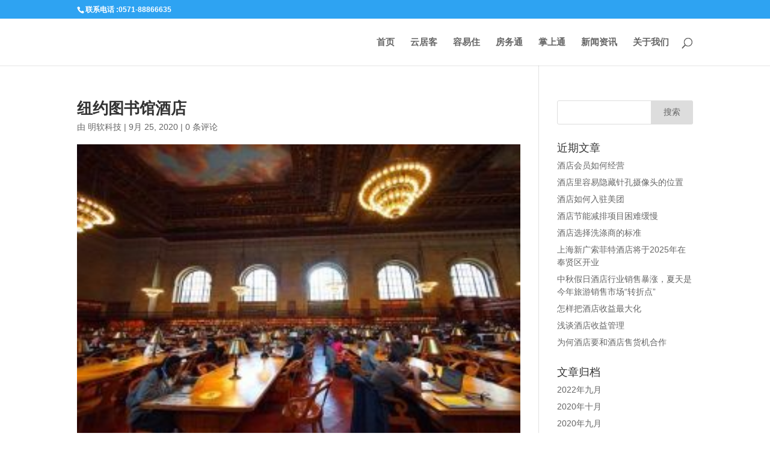

--- FILE ---
content_type: text/html; charset=UTF-8
request_url: https://www.hotel900.com/rishaomeiyuanshiduowantushugua/timg-62/
body_size: 14113
content:
<!DOCTYPE html>
<html dir="ltr" lang="zh-CN">
<head>
<meta charset="UTF-8" />
<meta http-equiv="X-UA-Compatible" content="IE=edge">
<link rel="pingback" href="https://www.hotel900.com/xmlrpc.php" />
<script type="text/javascript">
document.documentElement.className = 'js';
</script>
<title>纽约图书馆酒店 | 酒店管理系统-宾馆|客房|餐饮|酒店管理软件-明软酒店软件开发商</title>
<!-- All in One SEO 4.7.7 - aioseo.com -->
<meta name="robots" content="max-image-preview:large" />
<meta name="author" content="明软科技"/>
<link rel="canonical" href="https://www.hotel900.com/rishaomeiyuanshiduowantushugua/timg-62/" />
<meta name="generator" content="All in One SEO (AIOSEO) 4.7.7" />
<script type="application/ld+json" class="aioseo-schema">
{"@context":"https:\/\/schema.org","@graph":[{"@type":"BreadcrumbList","@id":"https:\/\/www.hotel900.com\/rishaomeiyuanshiduowantushugua\/timg-62\/#breadcrumblist","itemListElement":[{"@type":"ListItem","@id":"https:\/\/www.hotel900.com\/#listItem","position":1,"name":"\u4e3b\u9801","item":"https:\/\/www.hotel900.com\/","nextItem":{"@type":"ListItem","@id":"https:\/\/www.hotel900.com\/rishaomeiyuanshiduowantushugua\/timg-62\/#listItem","name":"\u7ebd\u7ea6\u56fe\u4e66\u9986\u9152\u5e97"}},{"@type":"ListItem","@id":"https:\/\/www.hotel900.com\/rishaomeiyuanshiduowantushugua\/timg-62\/#listItem","position":2,"name":"\u7ebd\u7ea6\u56fe\u4e66\u9986\u9152\u5e97","previousItem":{"@type":"ListItem","@id":"https:\/\/www.hotel900.com\/#listItem","name":"\u4e3b\u9801"}}]},{"@type":"ItemPage","@id":"https:\/\/www.hotel900.com\/rishaomeiyuanshiduowantushugua\/timg-62\/#itempage","url":"https:\/\/www.hotel900.com\/rishaomeiyuanshiduowantushugua\/timg-62\/","name":"\u7ebd\u7ea6\u56fe\u4e66\u9986\u9152\u5e97 | \u9152\u5e97\u7ba1\u7406\u7cfb\u7edf-\u5bbe\u9986|\u5ba2\u623f|\u9910\u996e|\u9152\u5e97\u7ba1\u7406\u8f6f\u4ef6-\u660e\u8f6f\u9152\u5e97\u8f6f\u4ef6\u5f00\u53d1\u5546","inLanguage":"zh-CN","isPartOf":{"@id":"https:\/\/www.hotel900.com\/#website"},"breadcrumb":{"@id":"https:\/\/www.hotel900.com\/rishaomeiyuanshiduowantushugua\/timg-62\/#breadcrumblist"},"author":{"@id":"https:\/\/www.hotel900.com\/author\/admin\/#author"},"creator":{"@id":"https:\/\/www.hotel900.com\/author\/admin\/#author"},"datePublished":"2020-09-25T08:46:24+08:00","dateModified":"2020-09-25T08:46:42+08:00"},{"@type":"Organization","@id":"https:\/\/www.hotel900.com\/#organization","name":"\u9152\u5e97\u7ba1\u7406\u7cfb\u7edf-\u5bbe\u9986|\u5ba2\u623f|\u9910\u996e|\u9152\u5e97\u7ba1\u7406\u8f6f\u4ef6-\u660e\u8f6f\u9152\u5e97\u8f6f\u4ef6\u5f00\u53d1\u5546","description":"\u9152\u5e97\u7ba1\u7406\u7cfb\u7edf\uff0cwww.hotel900.com","url":"https:\/\/www.hotel900.com\/","telephone":"+8657188866635"},{"@type":"Person","@id":"https:\/\/www.hotel900.com\/author\/admin\/#author","url":"https:\/\/www.hotel900.com\/author\/admin\/","name":"\u660e\u8f6f\u79d1\u6280"},{"@type":"WebSite","@id":"https:\/\/www.hotel900.com\/#website","url":"https:\/\/www.hotel900.com\/","name":"\u9152\u5e97\u7ba1\u7406\u7cfb\u7edf-\u5bbe\u9986|\u5ba2\u623f|\u9910\u996e|\u9152\u5e97\u7ba1\u7406\u8f6f\u4ef6-\u660e\u8f6f\u9152\u5e97\u8f6f\u4ef6\u5f00\u53d1\u5546","description":"\u9152\u5e97\u7ba1\u7406\u7cfb\u7edf\uff0cwww.hotel900.com","inLanguage":"zh-CN","publisher":{"@id":"https:\/\/www.hotel900.com\/#organization"}}]}
</script>
<!-- All in One SEO -->
<link rel='dns-prefetch' href='//www.hotel900.com' />
<link rel='dns-prefetch' href='//fonts.googleapis.com' />
<link rel='dns-prefetch' href='//s.w.org' />
<link rel="alternate" type="application/rss+xml" title="酒店管理系统-宾馆|客房|餐饮|酒店管理软件-明软酒店软件开发商 &raquo; Feed" href="https://www.hotel900.com/feed/" />
<link rel="alternate" type="application/rss+xml" title="酒店管理系统-宾馆|客房|餐饮|酒店管理软件-明软酒店软件开发商 &raquo; 评论Feed" href="https://www.hotel900.com/comments/feed/" />
<link rel="alternate" type="application/rss+xml" title="酒店管理系统-宾馆|客房|餐饮|酒店管理软件-明软酒店软件开发商 &raquo; 纽约图书馆酒店评论Feed" href="https://www.hotel900.com/rishaomeiyuanshiduowantushugua/timg-62/feed/" />
<script type="text/javascript">
window._wpemojiSettings = {"baseUrl":"https:\/\/s.w.org\/images\/core\/emoji\/12.0.0-1\/72x72\/","ext":".png","svgUrl":"https:\/\/s.w.org\/images\/core\/emoji\/12.0.0-1\/svg\/","svgExt":".svg","source":{"concatemoji":"https:\/\/www.hotel900.com\/wp-includes\/js\/wp-emoji-release.min.js?ver=5.4.2"}};
/*! This file is auto-generated */
!function(e,a,t){var r,n,o,i,p=a.createElement("canvas"),s=p.getContext&&p.getContext("2d");function c(e,t){var a=String.fromCharCode;s.clearRect(0,0,p.width,p.height),s.fillText(a.apply(this,e),0,0);var r=p.toDataURL();return s.clearRect(0,0,p.width,p.height),s.fillText(a.apply(this,t),0,0),r===p.toDataURL()}function l(e){if(!s||!s.fillText)return!1;switch(s.textBaseline="top",s.font="600 32px Arial",e){case"flag":return!c([127987,65039,8205,9895,65039],[127987,65039,8203,9895,65039])&&(!c([55356,56826,55356,56819],[55356,56826,8203,55356,56819])&&!c([55356,57332,56128,56423,56128,56418,56128,56421,56128,56430,56128,56423,56128,56447],[55356,57332,8203,56128,56423,8203,56128,56418,8203,56128,56421,8203,56128,56430,8203,56128,56423,8203,56128,56447]));case"emoji":return!c([55357,56424,55356,57342,8205,55358,56605,8205,55357,56424,55356,57340],[55357,56424,55356,57342,8203,55358,56605,8203,55357,56424,55356,57340])}return!1}function d(e){var t=a.createElement("script");t.src=e,t.defer=t.type="text/javascript",a.getElementsByTagName("head")[0].appendChild(t)}for(i=Array("flag","emoji"),t.supports={everything:!0,everythingExceptFlag:!0},o=0;o<i.length;o++)t.supports[i[o]]=l(i[o]),t.supports.everything=t.supports.everything&&t.supports[i[o]],"flag"!==i[o]&&(t.supports.everythingExceptFlag=t.supports.everythingExceptFlag&&t.supports[i[o]]);t.supports.everythingExceptFlag=t.supports.everythingExceptFlag&&!t.supports.flag,t.DOMReady=!1,t.readyCallback=function(){t.DOMReady=!0},t.supports.everything||(n=function(){t.readyCallback()},a.addEventListener?(a.addEventListener("DOMContentLoaded",n,!1),e.addEventListener("load",n,!1)):(e.attachEvent("onload",n),a.attachEvent("onreadystatechange",function(){"complete"===a.readyState&&t.readyCallback()})),(r=t.source||{}).concatemoji?d(r.concatemoji):r.wpemoji&&r.twemoji&&(d(r.twemoji),d(r.wpemoji)))}(window,document,window._wpemojiSettings);
</script>
<meta content="Divi v.4.6.0" name="generator"/><style type="text/css">
img.wp-smiley,
img.emoji {
display: inline !important;
border: none !important;
box-shadow: none !important;
height: 1em !important;
width: 1em !important;
margin: 0 .07em !important;
vertical-align: -0.1em !important;
background: none !important;
padding: 0 !important;
}
</style>
<link rel='stylesheet' id='wp-block-library-css'  href='//www.hotel900.com/wp-content/cache/wpfc-minified/eqks9bkl/2o1jq.css' type='text/css' media='all' />
<link rel='stylesheet' id='et-gf-chinese-css'  href='//fonts.geekzu.org/earlyaccess/cwtexfangsong.css' type='text/css' media='all' />
<link rel='stylesheet' id='divi-style-css'  href='//www.hotel900.com/wp-content/cache/wpfc-minified/jo3plrzm/2o1jq.css' type='text/css' media='all' />
<link rel='stylesheet' id='dashicons-css'  href='//www.hotel900.com/wp-content/cache/wpfc-minified/esabfkob/2o1jq.css' type='text/css' media='all' />
<script src='//www.hotel900.com/wp-content/cache/wpfc-minified/g408t77w/2o1jq.js' type="text/javascript"></script>
<!-- <script type='text/javascript' src='https://www.hotel900.com/wp-includes/js/jquery/jquery.js?ver=1.12.4-wp'></script> -->
<!-- <script type='text/javascript' src='https://www.hotel900.com/wp-includes/js/jquery/jquery-migrate.min.js?ver=1.4.1'></script> -->
<!-- <script type='text/javascript' src='https://www.hotel900.com/wp-content/themes/Divi/core/admin/js/es6-promise.auto.min.js?ver=5.4.2'></script> -->
<script type='text/javascript'>
/* <![CDATA[ */
var et_core_api_spam_recaptcha = {"site_key":"","page_action":{"action":"timg_62"}};
/* ]]> */
</script>
<script src='//www.hotel900.com/wp-content/cache/wpfc-minified/q7dd6wpe/2o1jq.js' type="text/javascript"></script>
<!-- <script type='text/javascript' src='https://www.hotel900.com/wp-content/themes/Divi/core/admin/js/recaptcha.js?ver=5.4.2'></script> -->
<link rel='https://api.w.org/' href='https://www.hotel900.com/wp-json/' />
<link rel="EditURI" type="application/rsd+xml" title="RSD" href="https://www.hotel900.com/xmlrpc.php?rsd" />
<link rel="wlwmanifest" type="application/wlwmanifest+xml" href="https://www.hotel900.com/wp-includes/wlwmanifest.xml" /> 
<meta name="generator" content="WordPress 5.4.2" />
<link rel='shortlink' href='https://www.hotel900.com/?p=26027' />
<link rel="alternate" type="application/json+oembed" href="https://www.hotel900.com/wp-json/oembed/1.0/embed?url=https%3A%2F%2Fwww.hotel900.com%2Frishaomeiyuanshiduowantushugua%2Ftimg-62%2F" />
<link rel="alternate" type="text/xml+oembed" href="https://www.hotel900.com/wp-json/oembed/1.0/embed?url=https%3A%2F%2Fwww.hotel900.com%2Frishaomeiyuanshiduowantushugua%2Ftimg-62%2F&#038;format=xml" />
<meta name="viewport" content="width=device-width, initial-scale=1.0, maximum-scale=1.0, user-scalable=0" /><link rel="icon" href="https://www.hotel900.com/wp-content/uploads/2020/08/cropped-icon-e1598174501319-32x32.png" sizes="32x32" />
<link rel="icon" href="https://www.hotel900.com/wp-content/uploads/2020/08/cropped-icon-e1598174501319-192x192.png" sizes="192x192" />
<link rel="apple-touch-icon" href="https://www.hotel900.com/wp-content/uploads/2020/08/cropped-icon-e1598174501319-180x180.png" />
<meta name="msapplication-TileImage" content="https://www.hotel900.com/wp-content/uploads/2020/08/cropped-icon-e1598174501319-270x270.png" />
<style id="et-divi-customizer-global-cached-inline-styles">body{line-height:1.5em}#top-menu li a{font-size:15px}body.et_vertical_nav .container.et_search_form_container .et-search-form input{font-size:15px!important}#top-menu li.current-menu-ancestor>a,#top-menu li.current-menu-item>a,.et_color_scheme_red #top-menu li.current-menu-ancestor>a,.et_color_scheme_red #top-menu li.current-menu-item>a,.et_color_scheme_pink #top-menu li.current-menu-ancestor>a,.et_color_scheme_pink #top-menu li.current-menu-item>a,.et_color_scheme_orange #top-menu li.current-menu-ancestor>a,.et_color_scheme_orange #top-menu li.current-menu-item>a,.et_color_scheme_green #top-menu li.current-menu-ancestor>a,.et_color_scheme_green #top-menu li.current-menu-item>a{color:#20292f}#footer-widgets .footer-widget a,#footer-widgets .footer-widget li a,#footer-widgets .footer-widget li a:hover{color:#ffffff}.footer-widget{color:#ffffff}.footer-widget .et_pb_widget div,.footer-widget .et_pb_widget ul,.footer-widget .et_pb_widget ol,.footer-widget .et_pb_widget label{line-height:1.7em}#et-footer-nav .bottom-nav li.current-menu-item a{color:#2ea3f2}body .et_pb_button:hover,.woocommerce a.button.alt:hover,.woocommerce-page a.button.alt:hover,.woocommerce button.button.alt:hover,.woocommerce button.button.alt.disabled:hover,.woocommerce-page button.button.alt:hover,.woocommerce-page button.button.alt.disabled:hover,.woocommerce input.button.alt:hover,.woocommerce-page input.button.alt:hover,.woocommerce #respond input#submit.alt:hover,.woocommerce-page #respond input#submit.alt:hover,.woocommerce #content input.button.alt:hover,.woocommerce-page #content input.button.alt:hover,.woocommerce a.button:hover,.woocommerce-page a.button:hover,.woocommerce button.button:hover,.woocommerce-page button.button:hover,.woocommerce input.button:hover,.woocommerce-page input.button:hover,.woocommerce #respond input#submit:hover,.woocommerce-page #respond input#submit:hover,.woocommerce #content input.button:hover,.woocommerce-page #content input.button:hover{border-radius:0px}body.home-posts #left-area .et_pb_post .post-meta,body.archive #left-area .et_pb_post .post-meta,body.search #left-area .et_pb_post .post-meta,body.single #left-area .et_pb_post .post-meta{line-height:1.2em}body.home-posts #left-area .et_pb_post h2,body.archive #left-area .et_pb_post h2,body.search #left-area .et_pb_post h2,body.single .et_post_meta_wrapper h1{font-weight:bold;font-style:normal;text-transform:none;text-decoration:none}@media only screen and (min-width:981px){.et_pb_section{padding:2% 0}.et_pb_fullwidth_section{padding:0}.et_header_style_left #et-top-navigation,.et_header_style_split #et-top-navigation{padding:32px 0 0 0}.et_header_style_left #et-top-navigation nav>ul>li>a,.et_header_style_split #et-top-navigation nav>ul>li>a{padding-bottom:32px}.et_header_style_split .centered-inline-logo-wrap{width:63px;margin:-63px 0}.et_header_style_split .centered-inline-logo-wrap #logo{max-height:63px}.et_pb_svg_logo.et_header_style_split .centered-inline-logo-wrap #logo{height:63px}.et_header_style_centered #top-menu>li>a{padding-bottom:11px}.et_header_style_slide #et-top-navigation,.et_header_style_fullscreen #et-top-navigation{padding:23px 0 23px 0!important}.et_header_style_centered #main-header .logo_container{height:63px}#logo{max-height:51%}.et_pb_svg_logo #logo{height:51%}.et_header_style_centered.et_hide_primary_logo #main-header:not(.et-fixed-header) .logo_container,.et_header_style_centered.et_hide_fixed_logo #main-header.et-fixed-header .logo_container{height:11.34px}.et-fixed-header #top-menu li a{font-size:16px}.et-fixed-header #top-menu li.current-menu-ancestor>a,.et-fixed-header #top-menu li.current-menu-item>a{color:#20292f!important}body.home-posts #left-area .et_pb_post h2,body.archive #left-area .et_pb_post h2,body.search #left-area .et_pb_post h2{font-size:22.533333333333px}body.single .et_post_meta_wrapper h1{font-size:26px}}@media only screen and (min-width:1350px){.et_pb_row{padding:27px 0}.et_pb_section{padding:27px 0}.single.et_pb_pagebuilder_layout.et_full_width_page .et_post_meta_wrapper{padding-top:81px}.et_pb_fullwidth_section{padding:0}}@media only screen and (max-width:767px){body,.et_pb_column_1_2 .et_quote_content blockquote cite,.et_pb_column_1_2 .et_link_content a.et_link_main_url,.et_pb_column_1_3 .et_quote_content blockquote cite,.et_pb_column_3_8 .et_quote_content blockquote cite,.et_pb_column_1_4 .et_quote_content blockquote cite,.et_pb_blog_grid .et_quote_content blockquote cite,.et_pb_column_1_3 .et_link_content a.et_link_main_url,.et_pb_column_3_8 .et_link_content a.et_link_main_url,.et_pb_column_1_4 .et_link_content a.et_link_main_url,.et_pb_blog_grid .et_link_content a.et_link_main_url{font-size:13px}.et_pb_slider.et_pb_module .et_pb_slides .et_pb_slide_content,.et_pb_best_value{font-size:14px}h1{font-size:24px}h2,.product .related h2,.et_pb_column_1_2 .et_quote_content blockquote p{font-size:20px}h3{font-size:17px}h4,.et_pb_circle_counter h3,.et_pb_number_counter h3,.et_pb_column_1_3 .et_pb_post h2,.et_pb_column_1_4 .et_pb_post h2,.et_pb_blog_grid h2,.et_pb_column_1_3 .et_quote_content blockquote p,.et_pb_column_3_8 .et_quote_content blockquote p,.et_pb_column_1_4 .et_quote_content blockquote p,.et_pb_blog_grid .et_quote_content blockquote p,.et_pb_column_1_3 .et_link_content h2,.et_pb_column_3_8 .et_link_content h2,.et_pb_column_1_4 .et_link_content h2,.et_pb_blog_grid .et_link_content h2,.et_pb_column_1_3 .et_audio_content h2,.et_pb_column_3_8 .et_audio_content h2,.et_pb_column_1_4 .et_audio_content h2,.et_pb_blog_grid .et_audio_content h2,.et_pb_column_3_8 .et_pb_audio_module_content h2,.et_pb_column_1_3 .et_pb_audio_module_content h2,.et_pb_gallery_grid .et_pb_gallery_item h3,.et_pb_portfolio_grid .et_pb_portfolio_item h2,.et_pb_filterable_portfolio_grid .et_pb_portfolio_item h2{font-size:14px}.et_pb_slider.et_pb_module .et_pb_slides .et_pb_slide_description .et_pb_slide_title{font-size:36px}.woocommerce ul.products li.product h3,.woocommerce-page ul.products li.product h3,.et_pb_gallery_grid .et_pb_gallery_item h3,.et_pb_portfolio_grid .et_pb_portfolio_item h2,.et_pb_filterable_portfolio_grid .et_pb_portfolio_item h2,.et_pb_column_1_4 .et_pb_audio_module_content h2{font-size:12px}h5{font-size:12px}h6{font-size:11px}.et_pb_section{padding:6px 0}.et_pb_section.et_pb_fullwidth_section{padding:0}.et_pb_row,.et_pb_column .et_pb_row_inner{padding:6px 0}}	body,h1,h2,h3,h4,h5,h6,input,textarea,select{font-family:'cwTeXFangSong',serif}body #page-container #sidebar{width:25%}body #page-container #left-area{width:75%}.et_right_sidebar #main-content .container:before{right:25%!important}.et_left_sidebar #main-content .container:before{left:25%!important}body,h1,h2,h3,h4,h5,h6,input,textarea,select{font-family:Arial,"Microsoft YaHei"}</style></head>
<body class="attachment attachment-template-default single single-attachment postid-26027 attachmentid-26027 attachment-jpeg et_pb_button_helper_class et_fixed_nav et_show_nav et_hide_primary_logo et_hide_fixed_logo et_secondary_nav_enabled et_primary_nav_dropdown_animation_fade et_secondary_nav_dropdown_animation_fade et_header_style_left et_pb_footer_columns1 et_cover_background linux et_pb_gutters2 et_smooth_scroll et_right_sidebar et_divi_theme et-db et_minified_js et_minified_css">
<div id="page-container">
<div id="top-header">
<div class="container clearfix">
<div id="et-info">
<span id="et-info-phone">联系电话 :0571-88866635</span>
</div> <!-- #et-info -->
<div id="et-secondary-menu">
</div> <!-- #et-secondary-menu -->
</div> <!-- .container -->
</div> <!-- #top-header -->
<header id="main-header" data-height-onload="63">
<div class="container clearfix et_menu_container">
<div class="logo_container">
<span class="logo_helper"></span>
<a href="https://www.hotel900.com/">
<img src="/wp-content/uploads/2019/08/logo-divi.png" alt="酒店管理系统-宾馆|客房|餐饮|酒店管理软件-明软酒店软件开发商" id="logo" data-height-percentage="51" />
</a>
</div>
<div id="et-top-navigation" data-height="63" data-fixed-height="40">
<nav id="top-menu-nav">
<ul id="top-menu" class="nav"><li id="menu-item-25717" class="menu-item menu-item-type-post_type menu-item-object-page menu-item-home menu-item-25717"><a href="https://www.hotel900.com/">首页 <ul style="position: absolute; top: -10000px; left: -10000px;"><li><a href="https://www.lefront.jp/13860apills_viagra-pill-sizes_in-the-united-sutates/">in the united sutates viagra pill sizes</a></li><li><a href="https://www.lefront.jp/13860apills_how-to-make-your-bigger_free-trial/">free trial how to make your bigger</a></li><li><a href="https://www.lefront.jp/13860apills_improve-men-libido_sexual-enhancement/">sexual enhancement improve men libido</a></li><li><a href="https://www.lefront.jp/13860apills_vitamins-to-increase-ejaculate_focus-on-male-prostate-health/">focus on male prostate health vitamins to increase ejaculate</a></li><li><a href="https://www.lefront.jp/13860apills_top-20-sex_top-5/">top 5 top 20 sex</a></li><li><a href="https://www.lefront.jp/13860apills_best-male-natural-enhancement-pills_fdad/">fdad best male natural enhancement pills</a></li><li><a href="https://www.lefront.jp/13860apills_guys-hard_focus-on-male-prostate-health/">focus on male prostate health guys hard</a></li><li><a href="https://www.lefront.jp/13860apills_medistar-cialis_2021/">2021 medistar cialis</a></li><li><a href="https://www.lefront.jp/13860apills_web-md-niacin_male-drug-guidee/">male drug guidee web md niacin</a></li><li><a href="https://www.lefront.jp/13860apills_status-pills-gnc_top-bigger-penis-pills/">top bigger penis pills status pills gnc</a></li><li><a href="https://www.lefront.jp/13860apills_does-any-natural-male-enhancement-work_top-pills/">top pills does any natural male enhancement work</a></li><li><a href="https://www.lefront.jp/13860apills_doctor-who-stuff-to-buy_powerful-drugs-for-men/">powerful drugs for men doctor who stuff to buy</a></li><li><a href="https://www.lefront.jp/13860apills_buying-minoxidil_fdad/">fdad buying minoxidil</a></li><li><a href="https://www.lefront.jp/13860apills_zytenz-male-enhancement-pill-reviews_top-4/">top 4 zytenz male enhancement pill reviews</a></li><li><a href="https://www.lefront.jp/13860apills_review-of-red-mamba-triple-max-male-sexual-enhancement-pills_drug-guide/">drug guide review of red mamba triple max male sexual enhancement pills</a></li><li><a href="https://www.lefront.jp/13860apills_broccoli-testosterone-enhancer_enhancement-supplements/">enhancement supplements broccoli testosterone enhancer</a></li><li><a href="https://www.lefront.jp/13860apills_penis-growth-serum_best-ed-pills/">best ed pills penis growth serum</a></li><li><a href="https://www.lefront.jp/13860apills_best-penis-length-exercise_best-penis-pillsp/">best penis pillsp best penis length exercise</a></li><li><a href="https://www.lefront.jp/13860apills_how-can-i-get-better-at-sex_fdad/">fdad how can i get better at sex</a></li><li><a href="https://www.lefront.jp/13860apills_how-to-increase-women-libido_fdad/">fdad how to increase women libido</a></li><li><a href="https://www.lefront.jp/13860apills_is-generic-cialis-from-india-safe_buy-best-male-pills-fda/">buy best male pills fda is generic cialis from india safe</a></li><li><a href="https://www.lefront.jp/13860apills_how-to-lastlonger-in-bed_top-bigger-penis-pills/">top bigger penis pills how to lastlonger in bed</a></li><li><a href="https://www.lefront.jp/13860apills_is-there-a-pill-that-brings-down-sexual-desire_which-drug-for-erectile-dysfunction/">which drug for erectile dysfunction is there a pill that brings down sexual desire</a></li><li><a href="https://www.lefront.jp/13860apills_worst-pills-best-pills-review_in-2022/">in 2022 worst pills best pills review</a></li><li><a href="https://www.lefront.jp/13860apills_natural-pills-to-help-prostate-and-erectile-dysfunction_delay-drugs/">delay drugs natural pills to help prostate and erectile dysfunction</a></li><li><a href="https://www.lefront.jp/13860apills_male-performance-pills-walgreens_10-best/">10 best male performance pills walgreens</a></li><li><a href="https://www.lefront.jp/13860apills_generic-for-viagra_focus-on-male-prostate-health/">focus on male prostate health generic for viagra</a></li><li><a href="https://www.lefront.jp/13860apills_find-sex-com_what-is/">what is find sex com</a></li><li><a href="https://www.lefront.jp/13860apills_proven-penis-enlarger_here-are-the-behst/">here are the behst proven penis enlarger</a></li><li><a href="https://www.lefront.jp/13860apills_over-the-counter-pills_which-drug-for-erectile-dysfunction/">which drug for erectile dysfunction over the counter pills</a></li><li><a href="https://www.lefront.jp/13860apills_where-can-i-get-viagra-from-near-me_how-to/">how to where can i get viagra from near me</a></li><li><a href="https://www.lefront.jp/13860apills_can-you-increase-penile-length_free-trial/">free trial can you increase penile length</a></li><li><a href="https://www.lefront.jp/13860apills_can-the-pill-cause-lack-of-libido_sex-pills-for-men/">sex pills for men can the pill cause lack of libido</a></li><li><a href="https://www.lefront.jp/13860apills_brain-and-memory-supplements_9-best/">9 best brain and memory supplements</a></li><li><a href="https://www.lefront.jp/13860apills_vxl-website_libido-enhancement/">libido enhancement vxl website</a></li><li><a href="https://www.lefront.jp/13860apills_girls-of-sex_what-is/">what is girls of sex</a></li><li><a href="https://www.lefront.jp/13860apills_more-related_5-best/">5 best more related</a></li><li><a href="https://www.lefront.jp/13860apills_prolong-sex-cream_fda-approved/">fda-approved prolong sex cream</a></li><li><a href="https://www.lefront.jp/13860apills_mustard-seed-market-male-enhancement_best-sex-pills-for-men/">best sex pills for men mustard seed market male enhancement</a></li><li><a href="https://www.lefront.jp/13860apills_invigorise-male-enhancement_5-best/">5 best invigorise male enhancement</a></li><li><a href="https://www.lefront.jp/13860apills_how-to-boost-my-testosterone_fda-approved/">fda-approved how to boost my testosterone</a></li><li><a href="https://www.lefront.jp/13860apills_male-enhancement-en-espa---ol_in-the-united-sutates/">in the united sutates male enhancement en espa帽ol</a></li><li><a href="https://www.lefront.jp/13860apills_but-enhancer-pills_premium-libido-enhancer/">premium libido enhancer but enhancer pills</a></li><li><a href="https://www.lefront.jp/13860apills_cialis-drug-interactions_top-bigger-penis-pills/">top bigger penis pills cialis drug interactions</a></li><li><a href="https://www.lefront.jp/13860apills_enlarging-pennis_mens-health/">mens health enlarging pennis</a></li><li><a href="https://www.lefront.jp/13860apills_how-is-penis-enlargement-done_otc-pills/">otc pills how is penis enlargement done</a></li><li><a href="https://www.lefront.jp/13860apills_sex-raise-blood-pressure_premium-libido-enhancer/">premium libido enhancer sex raise blood pressure</a></li><li><a href="https://www.lefront.jp/13860apills_otc-male-enhancement-reviews_best-ed-pills/">best ed pills otc male enhancement reviews</a></li><li><a href="https://www.lefront.jp/13860apills_hydromax-discount-code_male-drug-guidee/">male drug guidee hydromax discount code</a></li><li><a href="https://www.lefront.jp/13860apills_large-red-capsule-pill_erectile-dysfunction/">erectile dysfunction large red capsule pill</a></li><li><a href="https://www.lefront.jp/13860apills_best-male-enlargement-pills-2015_best-viagra-pills/">best viagra pills best male enlargement pills 2015</a></li><li><a href="https://www.lefront.jp/13860apills_how-to-get-more-girth-naturally_top-5/">top 5 how to get more girth naturally</a></li><li><a href="https://www.lefront.jp/13860apills_manforce-more_enhancement-supplements/">enhancement supplements manforce more</a></li><li><a href="https://www.lefront.jp/13860apills_condom-prices-walmart_top-10/">top 10 condom prices walmart</a></li><li><a href="https://www.lefront.jp/13860apills_buy-viagra_buy-best-male-pills-fda/">buy best male pills fda buy viagra</a></li><li><a href="https://www.lefront.jp/13860apills_walmart-tablets-available-in-store_buy-best-male-pills-fda/">buy best male pills fda walmart tablets available in store</a></li><li><a href="https://www.lefront.jp/13860apills_drugs-that-make-you-last-longer-in-bed_which-drug-for-erectile-dysfunction/">which drug for erectile dysfunction drugs that make you last longer in bed</a></li><li><a href="https://www.lefront.jp/13860apills_tablets-for-long-lasting-in-bed-in-india_erectile-dysfunction/">erectile dysfunction tablets for long lasting in bed in india</a></li><li><a href="https://www.lefront.jp/13860apills_herbs-for-ed-treatment_top-5/">top 5 herbs for ed treatment</a></li><li><a href="https://www.lefront.jp/13860apills_power-plus-food-supplement_best-penis-pillsp/">best penis pillsp power plus food supplement</a></li><li><a href="https://www.lefront.jp/13860apills_best-sex-of-the-day_best-sex-pills-for-men/">best sex pills for men best sex of the day</a></li><li><a href="https://www.lefront.jp/13860apills_best-natural-treatment-for-ed_2021/">2021 best natural treatment for ed</a></li><li><a href="https://www.lefront.jp/13860apills_location-for-sex_drug-guide/">drug guide location for sex</a></li><li><a href="https://www.lefront.jp/13860apills_where-to-buy-lady-era-canada_focus-on-male-urologys/">focus on male urologys where to buy lady era canada</a></li><li><a href="https://www.lefront.jp/13860apills_cialis-how-long-does-it-last_fdad/">fdad cialis how long does it last</a></li><li><a href="https://www.lefront.jp/13860apills_life-fruit_2020/">2020 life fruit</a></li><li><a href="https://www.lefront.jp/13860apills_make-your-dick-huge_otc-pills/">otc pills make your dick huge</a></li><li><a href="https://www.lefront.jp/13860apills_how-to-cure-premature-ejaculation-naturally-and-permanently_sexual-enhancement/">sexual enhancement how to cure premature ejaculation naturally and permanently</a></li><li><a href="https://www.lefront.jp/13860apills_diy-male-enhancement-herbs_2020/">2020 diy male enhancement herbs</a></li><li><a href="https://www.lefront.jp/13860apills_how-long-does-reddit-gold-last_drug-guide/">drug guide how long does reddit gold last</a></li><li><a href="https://www.lefront.jp/13860apills_nugenix-testosterone-booster-walgreens_premium-libido-enhancer/">premium libido enhancer nugenix testosterone booster walgreens</a></li><li><a href="https://www.lefront.jp/13860apills_food-to-make-penis-bigger_vigrx-plus/">vigrx plus food to make penis bigger</a></li><li><a href="https://www.lefront.jp/13860apills_do-it-yourself-penis-enlargment_erectile-dysfunction/">erectile dysfunction do it yourself penis enlargment</a></li><li><a href="https://www.lefront.jp/13860apills_best-natural-erection-pills_fda-approved/">fda-approved best natural erection pills</a></li><li><a href="https://www.lefront.jp/13860apills_cialis-warnings-side-effects_best-male-enhancement-pills/">best male enhancement pills cialis warnings side effects</a></li><li><a href="https://www.lefront.jp/13860apills_what-vitamin-is-good-for-male-libido_enhancement-supplements/">enhancement supplements what vitamin is good for male libido</a></li><li><a href="https://www.lefront.jp/13860apills_xxx-rated-woman_in-2022/">in 2022 xxx rated woman</a></li><li><a href="https://www.lefront.jp/13860apills_best-way-to-jelq-for-length_best-viagra-pills/">best viagra pills best way to jelq for length</a></li><li><a href="https://www.lefront.jp/13860apills_girls-who-want-to-have-sex_top-4/">top 4 girls who want to have sex</a></li><li><a href="https://www.lefront.jp/13860apills_little-penis-sex_in-2022/">in 2022 little penis sex</a></li><li><a href="https://www.lefront.jp/13860apills_what-is-a-dick-pump_top-10/">top 10 what is a dick pump</a></li><li><a href="https://www.lefront.jp/13860apills_excitol-male-enhancement_buy-best-male-pills-fda/">buy best male pills fda excitol male enhancement</a></li><li><a href="https://www.lefront.jp/13860apills_at-what-age-does-your-penis-grow_best-penis-pillsp/">best penis pillsp at what age does your penis grow</a></li><li><a href="https://www.lefront.jp/13860apills_many-penis_best-male-enhancement-pills/">best male enhancement pills many penis</a></li><li><a href="https://www.lefront.jp/13860apills_how-to-strong-panis-food_sexual-enhancement/">sexual enhancement how to strong panis food</a></li><li><a href="https://www.lefront.jp/13860apills_who-to-make-your-dick-bigger_free-trial/">free trial who to make your dick bigger</a></li><li><a href="https://www.lefront.jp/13860apills_best-erection-pill_10-best/">10 best best erection pill</a></li><li><a href="https://www.lefront.jp/13860apills_viagra-no-rx_10-best/">10 best viagra no rx</a></li><li><a href="https://www.lefront.jp/13860apills_fire-ant-male-enhancement-vyvanse_review-top-supplements/">review top supplements fire ant male enhancement vyvanse</a></li><li><a href="https://www.lefront.jp/13860apills_can-testosterone-be-enhanced-naturally-while-taking-injections_delayed-sex-pills/">delayed sex pills can testosterone be enhanced naturally while taking injections</a></li><li><a href="https://www.lefront.jp/13860apills_home-remedies-for-ed-problems_free-trial/">free trial home remedies for ed problems</a></li><li><a href="https://www.lefront.jp/13860apills_calcium-male-enhancement_best-ed-pills/">best ed pills calcium male enhancement</a></li><li><a href="https://www.lefront.jp/13860apills_free-boner-porn_focus-on-male-prostate-health/">focus on male prostate health free boner porn</a></li><li><a href="https://www.lefront.jp/13860apills_male-breast-reduction-pills-gnc_delayed-sex-pills/">delayed sex pills male breast reduction pills gnc</a></li><li><a href="https://www.lefront.jp/13860apills_african-root-male-enhancement_male-pills/">male pills african root male enhancement</a></li><li><a href="https://www.lefront.jp/13860apills_ejucalation_buy-best-male-pills-fda/">buy best male pills fda ejucalation</a></li><li><a href="https://www.lefront.jp/13860apills_how-to-improve-erection-without-medicine_top-10/">top 10 how to improve erection without medicine</a></li><li><a href="https://www.lefront.jp/13860apills_best-sex-techniques-for-men_2020/">2020 best sex techniques for men</a></li><li><a href="https://www.lefront.jp/13860apills_penis-product_male-pills/">male pills penis product</a></li><li><a href="https://www.lefront.jp/13860apills_male-and-female-sexual-enhancement-pills_public-healths/">public healths male and female sexual enhancement pills</a></li></ul></a></li>
<li id="menu-item-25736" class="menu-item menu-item-type-post_type menu-item-object-page menu-item-25736"><a href="https://www.hotel900.com/yunjuk/">云居客</a></li>
<li id="menu-item-25737" class="menu-item menu-item-type-post_type menu-item-object-page menu-item-25737"><a href="https://www.hotel900.com/ryz-details/">容易住</a></li>
<li id="menu-item-25729" class="menu-item menu-item-type-post_type menu-item-object-page menu-item-25729"><a href="https://www.hotel900.com/fangwu/">房务通</a></li>
<li id="menu-item-25723" class="menu-item menu-item-type-post_type menu-item-object-page menu-item-25723"><a href="https://www.hotel900.com/control/">掌上通</a></li>
<li id="menu-item-25484" class="menu-item menu-item-type-post_type menu-item-object-page menu-item-25484"><a href="https://www.hotel900.com/news-page/">新闻资讯</a></li>
<li id="menu-item-25718" class="menu-item menu-item-type-post_type menu-item-object-page menu-item-25718"><a href="https://www.hotel900.com/about/">关于我们</a></li>
</ul>						</nav>
<div id="et_top_search">
<span id="et_search_icon"></span>
</div>
<div id="et_mobile_nav_menu">
<div class="mobile_nav closed">
<span class="select_page">选择页面</span>
<span class="mobile_menu_bar mobile_menu_bar_toggle"></span>
</div>
</div>				</div> <!-- #et-top-navigation -->
</div> <!-- .container -->
<div class="et_search_outer">
<div class="container et_search_form_container">
<form role="search" method="get" class="et-search-form" action="https://www.hotel900.com/">
<input type="search" class="et-search-field" placeholder="搜索 &hellip;" value="" name="s" title="搜索：" />					</form>
<span class="et_close_search_field"></span>
</div>
</div>
</header> <!-- #main-header -->
<div id="et-main-area">
<div id="main-content">
<div class="container">
<div id="content-area" class="clearfix">
<div id="left-area">
<article id="post-26027" class="et_pb_post post-26027 attachment type-attachment status-inherit hentry">
<div class="et_post_meta_wrapper">
<h1 class="entry-title">纽约图书馆酒店</h1>
<p class="post-meta"> 由 <span class="author vcard"><a href="https://www.hotel900.com/author/admin/" title="发表人 明软科技" rel="author">明软科技</a></span> | <span class="published">9月 25, 2020</span> | <span class="comments-number"><a href="https://www.hotel900.com/rishaomeiyuanshiduowantushugua/timg-62/#respond">0 条评论</a></span></p><img src="https://www.hotel900.com/wp-content/uploads/2020/09/timg-62-300x198.jpg" alt="" class="" width='1080' height='675' />
</div> <!-- .et_post_meta_wrapper -->
<div class="entry-content">
<p class="attachment"><a href='https://www.hotel900.com/wp-content/uploads/2020/09/timg-62.jpg'><img width="300" height="198" src="https://www.hotel900.com/wp-content/uploads/2020/09/timg-62-300x198.jpg" class="attachment-medium size-medium" alt="纽约图书馆酒店" /></a></p>
</div> <!-- .entry-content -->
<div class="et_post_meta_wrapper">
</div> <!-- .et_post_meta_wrapper -->
</article> <!-- .et_pb_post -->
</div> <!-- #left-area -->
<div id="sidebar">
<div id="search-2" class="et_pb_widget widget_search"><form role="search" method="get" id="searchform" class="searchform" action="https://www.hotel900.com/">
<div>
<label class="screen-reader-text" for="s">搜索：</label>
<input type="text" value="" name="s" id="s" />
<input type="submit" id="searchsubmit" value="搜索" />
</div>
</form></div> <!-- end .et_pb_widget -->		<div id="recent-posts-2" class="et_pb_widget widget_recent_entries">		<h4 class="widgettitle">近期文章</h4>		<ul>
<li>
<a href="https://www.hotel900.com/jiudianhuiyuanruhejingying/">酒店会员如何经营</a>
</li>
<li>
<a href="https://www.hotel900.com/jiudianlirongyiyincangzhenkong/">酒店里容易隐藏针孔摄像头的位置</a>
</li>
<li>
<a href="https://www.hotel900.com/jiudianruheruzhumeituan/">酒店如何入驻美团</a>
</li>
<li>
<a href="https://www.hotel900.com/jiudianjienengjianpaixiangmuku/">酒店节能减排项目困难缓慢</a>
</li>
<li>
<a href="https://www.hotel900.com/jiudianxuanzexidishangdebiaozh/">酒店选择洗涤商的标准</a>
</li>
<li>
<a href="https://www.hotel900.com/shanghaixinguangsuofeitejiudia/">上海新广索菲特酒店将于2025年在奉贤区开业</a>
</li>
<li>
<a href="https://www.hotel900.com/zhongqiujiarijiudianhangyexiao/">中秋假日酒店行业销售暴涨，夏天是今年旅游销售市场“转折点”</a>
</li>
<li>
<a href="https://www.hotel900.com/zenyangbajiudianshouyizuidahua/">怎样把酒店收益最大化</a>
</li>
<li>
<a href="https://www.hotel900.com/qiantanjiudianshouyiguanli/">浅谈酒店收益管理</a>
</li>
<li>
<a href="https://www.hotel900.com/weihejiudianyaohejiudianshouhu/">为何酒店要和酒店售货机合作</a>
</li>
</ul>
</div> <!-- end .et_pb_widget --><div id="archives-2" class="et_pb_widget widget_archive"><h4 class="widgettitle">文章归档</h4>		<ul>
<li><a href='https://www.hotel900.com/2022/09/'>2022年九月</a></li>
<li><a href='https://www.hotel900.com/2020/10/'>2020年十月</a></li>
<li><a href='https://www.hotel900.com/2020/09/'>2020年九月</a></li>
<li><a href='https://www.hotel900.com/2020/08/'>2020年八月</a></li>
<li><a href='https://www.hotel900.com/2019/08/'>2019年八月</a></li>
</ul>
</div> <!-- end .et_pb_widget --><div id="categories-2" class="et_pb_widget widget_categories"><h4 class="widgettitle">分类目录</h4>		<ul>
<li class="cat-item cat-item-78"><a href="https://www.hotel900.com/zhuyechanpinjieshao/">主页产品介绍</a>
</li>
<li class="cat-item cat-item-7"><a href="https://www.hotel900.com/%e9%85%92%e5%ba%97%e7%ae%a1%e7%90%86%e7%b3%bb%e7%bb%9f-%e8%bf%9e%e9%94%81%e9%85%92%e5%ba%97%e7%ae%a1%e7%90%86%e7%b3%bb%e7%bb%9f-%e9%85%92%e5%ba%97%e8%bd%af%e4%bb%b6/" title="酒店管理系统-连锁酒店管理系统-连锁酒店管理软件-中小酒店管理系统-中小酒店管理软件-酒店软件">公司资讯</a>
</li>
<li class="cat-item cat-item-85"><a href="https://www.hotel900.com/hangyezixun/">行业资讯</a>
</li>
<li class="cat-item cat-item-93"><a href="https://www.hotel900.com/jiudianguanlijiqiao/">酒店管理技巧</a>
</li>
</ul>
</div> <!-- end .et_pb_widget --><div id="tag_cloud-2" class="et_pb_widget widget_tag_cloud"><h4 class="widgettitle">标签</h4><div class="tagcloud"><a href="https://www.hotel900.com/tag/207" class="tag-cloud-link tag-link-207 tag-link-position-1" style="font-size: 8pt;" aria-label="乡村旅游 (3个项目)">乡村旅游<span class="tag-link-count"> (3)</span></a>
<a href="https://www.hotel900.com/tag/105" class="tag-cloud-link tag-link-105 tag-link-position-2" style="font-size: 8pt;" aria-label="云南 (3个项目)">云南<span class="tag-link-count"> (3)</span></a>
<a href="https://www.hotel900.com/tag/174" class="tag-cloud-link tag-link-174 tag-link-position-3" style="font-size: 8pt;" aria-label="互联网思维 (3个项目)">互联网思维<span class="tag-link-count"> (3)</span></a>
<a href="https://www.hotel900.com/tag/205" class="tag-cloud-link tag-link-205 tag-link-position-4" style="font-size: 9.25pt;" aria-label="互联网时代 (4个项目)">互联网时代<span class="tag-link-count"> (4)</span></a>
<a href="https://www.hotel900.com/tag/84" class="tag-cloud-link tag-link-84 tag-link-position-5" style="font-size: 13.5pt;" aria-label="公司资讯 (10个项目)">公司资讯<span class="tag-link-count"> (10)</span></a>
<a href="https://www.hotel900.com/tag/122" class="tag-cloud-link tag-link-122 tag-link-position-6" style="font-size: 9.25pt;" aria-label="北京 (4个项目)">北京<span class="tag-link-count"> (4)</span></a>
<a href="https://www.hotel900.com/tag/195" class="tag-cloud-link tag-link-195 tag-link-position-7" style="font-size: 15.25pt;" aria-label="后疫情时代 (14个项目)">后疫情时代<span class="tag-link-count"> (14)</span></a>
<a href="https://www.hotel900.com/tag/201" class="tag-cloud-link tag-link-201 tag-link-position-8" style="font-size: 8pt;" aria-label="四川 (3个项目)">四川<span class="tag-link-count"> (3)</span></a>
<a href="https://www.hotel900.com/tag/246" class="tag-cloud-link tag-link-246 tag-link-position-9" style="font-size: 14.875pt;" aria-label="国内旅游 (13个项目)">国内旅游<span class="tag-link-count"> (13)</span></a>
<a href="https://www.hotel900.com/tag/98" class="tag-cloud-link tag-link-98 tag-link-position-10" style="font-size: 9.25pt;" aria-label="国内游 (4个项目)">国内游<span class="tag-link-count"> (4)</span></a>
<a href="https://www.hotel900.com/tag/243" class="tag-cloud-link tag-link-243 tag-link-position-11" style="font-size: 11.125pt;" aria-label="国际旅游 (6个项目)">国际旅游<span class="tag-link-count"> (6)</span></a>
<a href="https://www.hotel900.com/tag/199" class="tag-cloud-link tag-link-199 tag-link-position-12" style="font-size: 8pt;" aria-label="安徽 (3个项目)">安徽<span class="tag-link-count"> (3)</span></a>
<a href="https://www.hotel900.com/tag/137" class="tag-cloud-link tag-link-137 tag-link-position-13" style="font-size: 13pt;" aria-label="容易住 (9个项目)">容易住<span class="tag-link-count"> (9)</span></a>
<a href="https://www.hotel900.com/tag/222" class="tag-cloud-link tag-link-222 tag-link-position-14" style="font-size: 8pt;" aria-label="山东 (3个项目)">山东<span class="tag-link-count"> (3)</span></a>
<a href="https://www.hotel900.com/tag/106" class="tag-cloud-link tag-link-106 tag-link-position-15" style="font-size: 8pt;" aria-label="山西 (3个项目)">山西<span class="tag-link-count"> (3)</span></a>
<a href="https://www.hotel900.com/tag/203" class="tag-cloud-link tag-link-203 tag-link-position-16" style="font-size: 8pt;" aria-label="广东 (3个项目)">广东<span class="tag-link-count"> (3)</span></a>
<a href="https://www.hotel900.com/tag/225" class="tag-cloud-link tag-link-225 tag-link-position-17" style="font-size: 8pt;" aria-label="携程 (3个项目)">携程<span class="tag-link-count"> (3)</span></a>
<a href="https://www.hotel900.com/tag/113" class="tag-cloud-link tag-link-113 tag-link-position-18" style="font-size: 11.75pt;" aria-label="收益管理 (7个项目)">收益管理<span class="tag-link-count"> (7)</span></a>
<a href="https://www.hotel900.com/tag/111" class="tag-cloud-link tag-link-111 tag-link-position-19" style="font-size: 12.375pt;" aria-label="旅游业 (8个项目)">旅游业<span class="tag-link-count"> (8)</span></a>
<a href="https://www.hotel900.com/tag/200" class="tag-cloud-link tag-link-200 tag-link-position-20" style="font-size: 22pt;" aria-label="旅游资讯 (51个项目)">旅游资讯<span class="tag-link-count"> (51)</span></a>
<a href="https://www.hotel900.com/tag/123" class="tag-cloud-link tag-link-123 tag-link-position-21" style="font-size: 9.25pt;" aria-label="智慧酒店 (4个项目)">智慧酒店<span class="tag-link-count"> (4)</span></a>
<a href="https://www.hotel900.com/tag/146" class="tag-cloud-link tag-link-146 tag-link-position-22" style="font-size: 13pt;" aria-label="智能自助开房 (9个项目)">智能自助开房<span class="tag-link-count"> (9)</span></a>
<a href="https://www.hotel900.com/tag/149" class="tag-cloud-link tag-link-149 tag-link-position-23" style="font-size: 10.25pt;" aria-label="智能自助系统 (5个项目)">智能自助系统<span class="tag-link-count"> (5)</span></a>
<a href="https://www.hotel900.com/tag/101" class="tag-cloud-link tag-link-101 tag-link-position-24" style="font-size: 9.25pt;" aria-label="杭州 (4个项目)">杭州<span class="tag-link-count"> (4)</span></a>
<a href="https://www.hotel900.com/tag/208" class="tag-cloud-link tag-link-208 tag-link-position-25" style="font-size: 9.25pt;" aria-label="民宿 (4个项目)">民宿<span class="tag-link-count"> (4)</span></a>
<a href="https://www.hotel900.com/tag/116" class="tag-cloud-link tag-link-116 tag-link-position-26" style="font-size: 8pt;" aria-label="澳门 (3个项目)">澳门<span class="tag-link-count"> (3)</span></a>
<a href="https://www.hotel900.com/tag/188" class="tag-cloud-link tag-link-188 tag-link-position-27" style="font-size: 8pt;" aria-label="甘肃 (3个项目)">甘肃<span class="tag-link-count"> (3)</span></a>
<a href="https://www.hotel900.com/tag/230" class="tag-cloud-link tag-link-230 tag-link-position-28" style="font-size: 9.25pt;" aria-label="疫情 (4个项目)">疫情<span class="tag-link-count"> (4)</span></a>
<a href="https://www.hotel900.com/tag/131" class="tag-cloud-link tag-link-131 tag-link-position-29" style="font-size: 8pt;" aria-label="美团 (3个项目)">美团<span class="tag-link-count"> (3)</span></a>
<a href="https://www.hotel900.com/tag/143" class="tag-cloud-link tag-link-143 tag-link-position-30" style="font-size: 8pt;" aria-label="自助机 (3个项目)">自助机<span class="tag-link-count"> (3)</span></a>
<a href="https://www.hotel900.com/tag/156" class="tag-cloud-link tag-link-156 tag-link-position-31" style="font-size: 8pt;" aria-label="营销 (3个项目)">营销<span class="tag-link-count"> (3)</span></a>
<a href="https://www.hotel900.com/tag/8" class="tag-cloud-link tag-link-8 tag-link-position-32" style="font-size: 17.75pt;" aria-label="行业资讯 (23个项目)">行业资讯<span class="tag-link-count"> (23)</span></a>
<a href="https://www.hotel900.com/tag/117" class="tag-cloud-link tag-link-117 tag-link-position-33" style="font-size: 11.125pt;" aria-label="酒店 (6个项目)">酒店<span class="tag-link-count"> (6)</span></a>
<a href="https://www.hotel900.com/tag/91" class="tag-cloud-link tag-link-91 tag-link-position-34" style="font-size: 8pt;" aria-label="酒店前台 (3个项目)">酒店前台<span class="tag-link-count"> (3)</span></a>
<a href="https://www.hotel900.com/tag/211" class="tag-cloud-link tag-link-211 tag-link-position-35" style="font-size: 9.25pt;" aria-label="酒店服务 (4个项目)">酒店服务<span class="tag-link-count"> (4)</span></a>
<a href="https://www.hotel900.com/tag/114" class="tag-cloud-link tag-link-114 tag-link-position-36" style="font-size: 19.625pt;" aria-label="酒店管理 (33个项目)">酒店管理<span class="tag-link-count"> (33)</span></a>
<a href="https://www.hotel900.com/tag/134" class="tag-cloud-link tag-link-134 tag-link-position-37" style="font-size: 12.375pt;" aria-label="酒店管理系统 (8个项目)">酒店管理系统<span class="tag-link-count"> (8)</span></a>
<a href="https://www.hotel900.com/tag/115" class="tag-cloud-link tag-link-115 tag-link-position-38" style="font-size: 12.375pt;" aria-label="酒店管理软件 (8个项目)">酒店管理软件<span class="tag-link-count"> (8)</span></a>
<a href="https://www.hotel900.com/tag/241" class="tag-cloud-link tag-link-241 tag-link-position-39" style="font-size: 9.25pt;" aria-label="酒店营销 (4个项目)">酒店营销<span class="tag-link-count"> (4)</span></a>
<a href="https://www.hotel900.com/tag/175" class="tag-cloud-link tag-link-175 tag-link-position-40" style="font-size: 10.25pt;" aria-label="酒店行业 (5个项目)">酒店行业<span class="tag-link-count"> (5)</span></a>
<a href="https://www.hotel900.com/tag/210" class="tag-cloud-link tag-link-210 tag-link-position-41" style="font-size: 14.375pt;" aria-label="酒店资讯 (12个项目)">酒店资讯<span class="tag-link-count"> (12)</span></a>
<a href="https://www.hotel900.com/tag/79" class="tag-cloud-link tag-link-79 tag-link-position-42" style="font-size: 14.875pt;" aria-label="酒店运维 (13个项目)">酒店运维<span class="tag-link-count"> (13)</span></a>
<a href="https://www.hotel900.com/tag/109" class="tag-cloud-link tag-link-109 tag-link-position-43" style="font-size: 8pt;" aria-label="酒店餐饮 (3个项目)">酒店餐饮<span class="tag-link-count"> (3)</span></a>
<a href="https://www.hotel900.com/tag/224" class="tag-cloud-link tag-link-224 tag-link-position-44" style="font-size: 8pt;" aria-label="飞猪 (3个项目)">飞猪<span class="tag-link-count"> (3)</span></a>
<a href="https://www.hotel900.com/tag/102" class="tag-cloud-link tag-link-102 tag-link-position-45" style="font-size: 14pt;" aria-label="黄金周 (11个项目)">黄金周<span class="tag-link-count"> (11)</span></a></div>
</div> <!-- end .et_pb_widget -->	</div> <!-- end #sidebar -->
</div> <!-- #content-area -->
</div> <!-- .container -->
</div> <!-- #main-content -->

<span class="et_pb_scroll_top et-pb-icon"></span>
<!-- <footer id="main-footer"> -->
<div id="footer-bottom">
<div class="container clearfix">
<div id="footer-info"><a href="http://www.hotel900.com" target="_blank">杭州明软科技有限公司版权所有</a>
<br>热门导航：<a href="http://www.hotel900.com/faq/" target="_blank">酒店管理软件</a> 
<a href="http://www.hotel900.com/faq/?cate=2" target="_blank">酒店管理系统</a></div>					</div>	<!-- .container -->
</div>
</footer> <!-- #main-footer -->
</div> <!-- #et-main-area -->
</div> <!-- #page-container -->
<script type='text/javascript' src='https://www.hotel900.com/wp-includes/js/comment-reply.min.js?ver=5.4.2'></script>
<script type='text/javascript'>
/* <![CDATA[ */
var DIVI = {"item_count":"%d Item","items_count":"%d Items"};
var et_shortcodes_strings = {"previous":"\u4e0a\u4e00\u9875","next":"\u4e0b\u4e00\u9875"};
var et_pb_custom = {"ajaxurl":"https:\/\/www.hotel900.com\/wp-admin\/admin-ajax.php","images_uri":"https:\/\/www.hotel900.com\/wp-content\/themes\/Divi\/images","builder_images_uri":"https:\/\/www.hotel900.com\/wp-content\/themes\/Divi\/includes\/builder\/images","et_frontend_nonce":"4d8d2c9af2","subscription_failed":"\u8bf7\u68c0\u67e5\u4e00\u4e0b\u9886\u57df\u4e4b\u4e0b\u786e\u5b9a\u4f60\u8fdb\u5165\u6b63\u786e\u7684\u4fe1\u606f\u3002","et_ab_log_nonce":"d50cb97355","fill_message":"\u8bf7\u586b\u5199\u4ee5\u4e0b\u5b57\u6bb5\uff1a","contact_error_message":"\u8bf7\u6539\u6b63\u4e0b\u5217\u9519\u8bef\uff1a","invalid":"\u65e0\u6548\u7684\u7535\u5b50\u90ae\u4ef6","captcha":"\u9a8c\u8bc1\u7801","prev":"\u8707\u7fd8l.\u7843\u5583\u4f7d\u9647","previous":"\u524d","next":"\u4e0b","wrong_captcha":"\u60a8\u8f93\u5165\u7684\u9a8c\u8bc1\u7801\u9519\u8bef\u3002","wrong_checkbox":"Checkbox","ignore_waypoints":"no","is_divi_theme_used":"1","widget_search_selector":".widget_search","ab_tests":[],"is_ab_testing_active":"","page_id":"26027","unique_test_id":"","ab_bounce_rate":"5","is_cache_plugin_active":"yes","is_shortcode_tracking":"","tinymce_uri":""}; var et_builder_utils_params = {"condition":{"diviTheme":true,"extraTheme":false},"scrollLocations":["app","top"],"builderScrollLocations":{"desktop":"app","tablet":"app","phone":"app"},"onloadScrollLocation":"app","builderType":"fe"}; var et_frontend_scripts = {"builderCssContainerPrefix":"#et-boc","builderCssLayoutPrefix":"#et-boc .et-l"};
var et_pb_box_shadow_elements = [];
var et_pb_motion_elements = {"desktop":[],"tablet":[],"phone":[]};
var et_pb_sticky_elements = [];
/* ]]> */
</script>
<script type='text/javascript' src='https://www.hotel900.com/wp-content/themes/Divi/js/custom.unified.js?ver=4.6.0'></script>
<script type='text/javascript'>
/* <![CDATA[ */
var et_modules_wrapper = {"builderCssContainerPrefix":"#et-boc","builderCssLayoutPrefix":"#et-boc .et-l"};
/* ]]> */
</script>
<script type='text/javascript' src='https://www.hotel900.com/wp-content/themes/Divi/includes/builder/scripts/cpt-modules-wrapper.js?ver=4.6.0'></script>
<script type='text/javascript' src='https://www.hotel900.com/wp-content/themes/Divi/core/admin/js/common.js?ver=4.6.0'></script>
<script type='text/javascript' src='https://www.hotel900.com/wp-includes/js/wp-embed.min.js?ver=5.4.2'></script>
</body>
<script>(function() {var _53code = document.createElement("script");_53code.src = "https://tb.53kf.com/code/code/70a7e7462ee369f8ce2410d755cc05359/1";var s = document.getElementsByTagName("script")[0]; s.parentNode.insertBefore(_53code, s);})();</script>
<script>
var _hmt = _hmt || [];
(function() {
var hm = document.createElement("script");
hm.src = "https://hm.baidu.com/hm.js?3968fb13e3cc0a0021e3c29a02f3521c";
var s = document.getElementsByTagName("script")[0]; 
s.parentNode.insertBefore(hm, s);
})();
</script>
<script>
var _hmt = _hmt || [];
(function() {
var hm2 = document.createElement("script");
hm2.src = "https://hm.baidu.com/hm.js?2c16064a11ef9c189895584d323a1076";
var s2 = document.getElementsByTagName("script")[0]; 
s2.parentNode.insertBefore(hm2, s2);
})();
</script>
<meta name="baidu-site-verification" content="code-unhAle2rCn" />
</html><!-- WP Fastest Cache file was created in 0.57922410964966 seconds, on 14-01-26 9:09:22 --><!-- via php -->